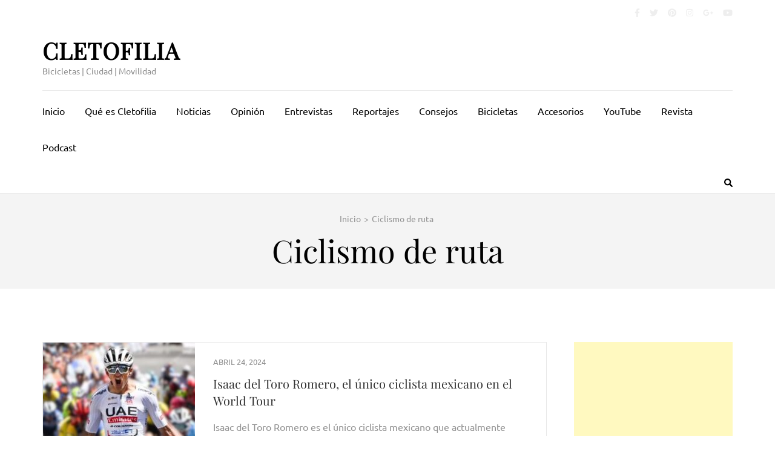

--- FILE ---
content_type: text/html; charset=UTF-8
request_url: https://cletofilia.com/tag/ciclismo_de_ruta/
body_size: 15647
content:
    <!DOCTYPE html>
    <html lang="es">
    
<head itemscope itemtype="https://schema.org/WebSite">

    <meta charset="UTF-8">
    <meta name="viewport" content="width=device-width, initial-scale=1">
    <link rel="profile" href="http://gmpg.org/xfn/11">
    <link rel="pingback" href="https://cletofilia.com/xmlrpc.php">
    <link rel="preload" href="https://cletofilia.com/wp-content/fonts/playfair-display/nuFvD-vYSZviVYUb_rj3ij__anPXJzDwcbmjWBN2PKdFvXDXbtM.woff2" as="font" type="font/woff2" crossorigin><link rel="preload" href="https://cletofilia.com/wp-content/fonts/ubuntu/4iCv6KVjbNBYlgoCxCvjsGyN.woff2" as="font" type="font/woff2" crossorigin><meta name='robots' content='index, follow, max-image-preview:large, max-snippet:-1, max-video-preview:-1' />
	<style>img:is([sizes="auto" i], [sizes^="auto," i]) { contain-intrinsic-size: 3000px 1500px }</style>
	
<!-- Google Tag Manager for WordPress by gtm4wp.com -->
<script data-cfasync="false" data-pagespeed-no-defer>
	var gtm4wp_datalayer_name = "dataLayer";
	var dataLayer = dataLayer || [];
</script>
<!-- End Google Tag Manager for WordPress by gtm4wp.com -->
	<!-- This site is optimized with the Yoast SEO plugin v26.7 - https://yoast.com/wordpress/plugins/seo/ -->
	<title>Ciclismo de ruta archivos - CLETOFILIA</title>
	<link rel="canonical" href="https://cletofilia.com/tag/ciclismo_de_ruta/" />
	<link rel="next" href="https://cletofilia.com/tag/ciclismo_de_ruta/page/2/" />
	<meta property="og:locale" content="es_ES" />
	<meta property="og:type" content="article" />
	<meta property="og:title" content="Ciclismo de ruta archivos - CLETOFILIA" />
	<meta property="og:description" content="Noticias, entrevistas, opinión, prueba de bicicletas y todo lo relacionado al ciclismo de ruta en México y el mundo." />
	<meta property="og:url" content="https://cletofilia.com/tag/ciclismo_de_ruta/" />
	<meta property="og:site_name" content="CLETOFILIA" />
	<meta name="twitter:card" content="summary_large_image" />
	<meta name="twitter:site" content="@cletofilia" />
	<script type="application/ld+json" class="yoast-schema-graph">{"@context":"https://schema.org","@graph":[{"@type":"CollectionPage","@id":"https://cletofilia.com/tag/ciclismo_de_ruta/","url":"https://cletofilia.com/tag/ciclismo_de_ruta/","name":"Ciclismo de ruta archivos - CLETOFILIA","isPartOf":{"@id":"https://cletofilia.com/#website"},"primaryImageOfPage":{"@id":"https://cletofilia.com/tag/ciclismo_de_ruta/#primaryimage"},"image":{"@id":"https://cletofilia.com/tag/ciclismo_de_ruta/#primaryimage"},"thumbnailUrl":"https://cletofilia.com/wp-content/uploads/2024/04/Quien-es-Isaac-del-Toro-ciclista-mexicano.jpg","breadcrumb":{"@id":"https://cletofilia.com/tag/ciclismo_de_ruta/#breadcrumb"},"inLanguage":"es"},{"@type":"ImageObject","inLanguage":"es","@id":"https://cletofilia.com/tag/ciclismo_de_ruta/#primaryimage","url":"https://cletofilia.com/wp-content/uploads/2024/04/Quien-es-Isaac-del-Toro-ciclista-mexicano.jpg","contentUrl":"https://cletofilia.com/wp-content/uploads/2024/04/Quien-es-Isaac-del-Toro-ciclista-mexicano.jpg","width":833,"height":474,"caption":"Ciclista Isaac del Toro celebrando un triunfo sobre su bicicleta"},{"@type":"BreadcrumbList","@id":"https://cletofilia.com/tag/ciclismo_de_ruta/#breadcrumb","itemListElement":[{"@type":"ListItem","position":1,"name":"Portada","item":"https://cletofilia.com/"},{"@type":"ListItem","position":2,"name":"Ciclismo de ruta"}]},{"@type":"WebSite","@id":"https://cletofilia.com/#website","url":"https://cletofilia.com/","name":"CLETOFILIA","description":"Bicicletas | Ciudad | Movilidad","publisher":{"@id":"https://cletofilia.com/#organization"},"potentialAction":[{"@type":"SearchAction","target":{"@type":"EntryPoint","urlTemplate":"https://cletofilia.com/?s={search_term_string}"},"query-input":{"@type":"PropertyValueSpecification","valueRequired":true,"valueName":"search_term_string"}}],"inLanguage":"es"},{"@type":"Organization","@id":"https://cletofilia.com/#organization","name":"Cletofilia","url":"https://cletofilia.com/","logo":{"@type":"ImageObject","inLanguage":"es","@id":"https://cletofilia.com/#/schema/logo/image/","url":"https://cletofilia.com/wp-content/uploads/2020/01/Siloves_clf_512.png","contentUrl":"https://cletofilia.com/wp-content/uploads/2020/01/Siloves_clf_512.png","width":512,"height":507,"caption":"Cletofilia"},"image":{"@id":"https://cletofilia.com/#/schema/logo/image/"},"sameAs":["https://x.com/cletofilia"]}]}</script>
	<!-- / Yoast SEO plugin. -->


<link rel='dns-prefetch' href='//platform-api.sharethis.com' />
<link rel='dns-prefetch' href='//www.googletagmanager.com' />
<link rel="alternate" type="application/rss+xml" title="CLETOFILIA &raquo; Feed" href="https://cletofilia.com/feed/" />
<link rel="alternate" type="application/rss+xml" title="CLETOFILIA &raquo; Feed de los comentarios" href="https://cletofilia.com/comments/feed/" />
<link rel="alternate" type="application/rss+xml" title="CLETOFILIA &raquo; Etiqueta Ciclismo de ruta del feed" href="https://cletofilia.com/tag/ciclismo_de_ruta/feed/" />
<script type="text/javascript">
/* <![CDATA[ */
window._wpemojiSettings = {"baseUrl":"https:\/\/s.w.org\/images\/core\/emoji\/16.0.1\/72x72\/","ext":".png","svgUrl":"https:\/\/s.w.org\/images\/core\/emoji\/16.0.1\/svg\/","svgExt":".svg","source":{"concatemoji":"https:\/\/cletofilia.com\/wp-includes\/js\/wp-emoji-release.min.js?ver=6.8.3"}};
/*! This file is auto-generated */
!function(s,n){var o,i,e;function c(e){try{var t={supportTests:e,timestamp:(new Date).valueOf()};sessionStorage.setItem(o,JSON.stringify(t))}catch(e){}}function p(e,t,n){e.clearRect(0,0,e.canvas.width,e.canvas.height),e.fillText(t,0,0);var t=new Uint32Array(e.getImageData(0,0,e.canvas.width,e.canvas.height).data),a=(e.clearRect(0,0,e.canvas.width,e.canvas.height),e.fillText(n,0,0),new Uint32Array(e.getImageData(0,0,e.canvas.width,e.canvas.height).data));return t.every(function(e,t){return e===a[t]})}function u(e,t){e.clearRect(0,0,e.canvas.width,e.canvas.height),e.fillText(t,0,0);for(var n=e.getImageData(16,16,1,1),a=0;a<n.data.length;a++)if(0!==n.data[a])return!1;return!0}function f(e,t,n,a){switch(t){case"flag":return n(e,"\ud83c\udff3\ufe0f\u200d\u26a7\ufe0f","\ud83c\udff3\ufe0f\u200b\u26a7\ufe0f")?!1:!n(e,"\ud83c\udde8\ud83c\uddf6","\ud83c\udde8\u200b\ud83c\uddf6")&&!n(e,"\ud83c\udff4\udb40\udc67\udb40\udc62\udb40\udc65\udb40\udc6e\udb40\udc67\udb40\udc7f","\ud83c\udff4\u200b\udb40\udc67\u200b\udb40\udc62\u200b\udb40\udc65\u200b\udb40\udc6e\u200b\udb40\udc67\u200b\udb40\udc7f");case"emoji":return!a(e,"\ud83e\udedf")}return!1}function g(e,t,n,a){var r="undefined"!=typeof WorkerGlobalScope&&self instanceof WorkerGlobalScope?new OffscreenCanvas(300,150):s.createElement("canvas"),o=r.getContext("2d",{willReadFrequently:!0}),i=(o.textBaseline="top",o.font="600 32px Arial",{});return e.forEach(function(e){i[e]=t(o,e,n,a)}),i}function t(e){var t=s.createElement("script");t.src=e,t.defer=!0,s.head.appendChild(t)}"undefined"!=typeof Promise&&(o="wpEmojiSettingsSupports",i=["flag","emoji"],n.supports={everything:!0,everythingExceptFlag:!0},e=new Promise(function(e){s.addEventListener("DOMContentLoaded",e,{once:!0})}),new Promise(function(t){var n=function(){try{var e=JSON.parse(sessionStorage.getItem(o));if("object"==typeof e&&"number"==typeof e.timestamp&&(new Date).valueOf()<e.timestamp+604800&&"object"==typeof e.supportTests)return e.supportTests}catch(e){}return null}();if(!n){if("undefined"!=typeof Worker&&"undefined"!=typeof OffscreenCanvas&&"undefined"!=typeof URL&&URL.createObjectURL&&"undefined"!=typeof Blob)try{var e="postMessage("+g.toString()+"("+[JSON.stringify(i),f.toString(),p.toString(),u.toString()].join(",")+"));",a=new Blob([e],{type:"text/javascript"}),r=new Worker(URL.createObjectURL(a),{name:"wpTestEmojiSupports"});return void(r.onmessage=function(e){c(n=e.data),r.terminate(),t(n)})}catch(e){}c(n=g(i,f,p,u))}t(n)}).then(function(e){for(var t in e)n.supports[t]=e[t],n.supports.everything=n.supports.everything&&n.supports[t],"flag"!==t&&(n.supports.everythingExceptFlag=n.supports.everythingExceptFlag&&n.supports[t]);n.supports.everythingExceptFlag=n.supports.everythingExceptFlag&&!n.supports.flag,n.DOMReady=!1,n.readyCallback=function(){n.DOMReady=!0}}).then(function(){return e}).then(function(){var e;n.supports.everything||(n.readyCallback(),(e=n.source||{}).concatemoji?t(e.concatemoji):e.wpemoji&&e.twemoji&&(t(e.twemoji),t(e.wpemoji)))}))}((window,document),window._wpemojiSettings);
/* ]]> */
</script>
<link rel='stylesheet' id='stripe-main-styles-css' href='https://cletofilia.com/wp-content/mu-plugins/vendor/godaddy/mwc-core/assets/css/stripe-settings.css' type='text/css' media='all' />
<style id='wp-emoji-styles-inline-css' type='text/css'>

	img.wp-smiley, img.emoji {
		display: inline !important;
		border: none !important;
		box-shadow: none !important;
		height: 1em !important;
		width: 1em !important;
		margin: 0 0.07em !important;
		vertical-align: -0.1em !important;
		background: none !important;
		padding: 0 !important;
	}
</style>
<link rel='stylesheet' id='wp-block-library-css' href='https://cletofilia.com/wp-includes/css/dist/block-library/style.min.css?ver=6.8.3' type='text/css' media='all' />
<style id='classic-theme-styles-inline-css' type='text/css'>
/*! This file is auto-generated */
.wp-block-button__link{color:#fff;background-color:#32373c;border-radius:9999px;box-shadow:none;text-decoration:none;padding:calc(.667em + 2px) calc(1.333em + 2px);font-size:1.125em}.wp-block-file__button{background:#32373c;color:#fff;text-decoration:none}
</style>
<style id='global-styles-inline-css' type='text/css'>
:root{--wp--preset--aspect-ratio--square: 1;--wp--preset--aspect-ratio--4-3: 4/3;--wp--preset--aspect-ratio--3-4: 3/4;--wp--preset--aspect-ratio--3-2: 3/2;--wp--preset--aspect-ratio--2-3: 2/3;--wp--preset--aspect-ratio--16-9: 16/9;--wp--preset--aspect-ratio--9-16: 9/16;--wp--preset--color--black: #000000;--wp--preset--color--cyan-bluish-gray: #abb8c3;--wp--preset--color--white: #ffffff;--wp--preset--color--pale-pink: #f78da7;--wp--preset--color--vivid-red: #cf2e2e;--wp--preset--color--luminous-vivid-orange: #ff6900;--wp--preset--color--luminous-vivid-amber: #fcb900;--wp--preset--color--light-green-cyan: #7bdcb5;--wp--preset--color--vivid-green-cyan: #00d084;--wp--preset--color--pale-cyan-blue: #8ed1fc;--wp--preset--color--vivid-cyan-blue: #0693e3;--wp--preset--color--vivid-purple: #9b51e0;--wp--preset--gradient--vivid-cyan-blue-to-vivid-purple: linear-gradient(135deg,rgba(6,147,227,1) 0%,rgb(155,81,224) 100%);--wp--preset--gradient--light-green-cyan-to-vivid-green-cyan: linear-gradient(135deg,rgb(122,220,180) 0%,rgb(0,208,130) 100%);--wp--preset--gradient--luminous-vivid-amber-to-luminous-vivid-orange: linear-gradient(135deg,rgba(252,185,0,1) 0%,rgba(255,105,0,1) 100%);--wp--preset--gradient--luminous-vivid-orange-to-vivid-red: linear-gradient(135deg,rgba(255,105,0,1) 0%,rgb(207,46,46) 100%);--wp--preset--gradient--very-light-gray-to-cyan-bluish-gray: linear-gradient(135deg,rgb(238,238,238) 0%,rgb(169,184,195) 100%);--wp--preset--gradient--cool-to-warm-spectrum: linear-gradient(135deg,rgb(74,234,220) 0%,rgb(151,120,209) 20%,rgb(207,42,186) 40%,rgb(238,44,130) 60%,rgb(251,105,98) 80%,rgb(254,248,76) 100%);--wp--preset--gradient--blush-light-purple: linear-gradient(135deg,rgb(255,206,236) 0%,rgb(152,150,240) 100%);--wp--preset--gradient--blush-bordeaux: linear-gradient(135deg,rgb(254,205,165) 0%,rgb(254,45,45) 50%,rgb(107,0,62) 100%);--wp--preset--gradient--luminous-dusk: linear-gradient(135deg,rgb(255,203,112) 0%,rgb(199,81,192) 50%,rgb(65,88,208) 100%);--wp--preset--gradient--pale-ocean: linear-gradient(135deg,rgb(255,245,203) 0%,rgb(182,227,212) 50%,rgb(51,167,181) 100%);--wp--preset--gradient--electric-grass: linear-gradient(135deg,rgb(202,248,128) 0%,rgb(113,206,126) 100%);--wp--preset--gradient--midnight: linear-gradient(135deg,rgb(2,3,129) 0%,rgb(40,116,252) 100%);--wp--preset--font-size--small: 13px;--wp--preset--font-size--medium: 20px;--wp--preset--font-size--large: 36px;--wp--preset--font-size--x-large: 42px;--wp--preset--spacing--20: 0.44rem;--wp--preset--spacing--30: 0.67rem;--wp--preset--spacing--40: 1rem;--wp--preset--spacing--50: 1.5rem;--wp--preset--spacing--60: 2.25rem;--wp--preset--spacing--70: 3.38rem;--wp--preset--spacing--80: 5.06rem;--wp--preset--shadow--natural: 6px 6px 9px rgba(0, 0, 0, 0.2);--wp--preset--shadow--deep: 12px 12px 50px rgba(0, 0, 0, 0.4);--wp--preset--shadow--sharp: 6px 6px 0px rgba(0, 0, 0, 0.2);--wp--preset--shadow--outlined: 6px 6px 0px -3px rgba(255, 255, 255, 1), 6px 6px rgba(0, 0, 0, 1);--wp--preset--shadow--crisp: 6px 6px 0px rgba(0, 0, 0, 1);}:where(.is-layout-flex){gap: 0.5em;}:where(.is-layout-grid){gap: 0.5em;}body .is-layout-flex{display: flex;}.is-layout-flex{flex-wrap: wrap;align-items: center;}.is-layout-flex > :is(*, div){margin: 0;}body .is-layout-grid{display: grid;}.is-layout-grid > :is(*, div){margin: 0;}:where(.wp-block-columns.is-layout-flex){gap: 2em;}:where(.wp-block-columns.is-layout-grid){gap: 2em;}:where(.wp-block-post-template.is-layout-flex){gap: 1.25em;}:where(.wp-block-post-template.is-layout-grid){gap: 1.25em;}.has-black-color{color: var(--wp--preset--color--black) !important;}.has-cyan-bluish-gray-color{color: var(--wp--preset--color--cyan-bluish-gray) !important;}.has-white-color{color: var(--wp--preset--color--white) !important;}.has-pale-pink-color{color: var(--wp--preset--color--pale-pink) !important;}.has-vivid-red-color{color: var(--wp--preset--color--vivid-red) !important;}.has-luminous-vivid-orange-color{color: var(--wp--preset--color--luminous-vivid-orange) !important;}.has-luminous-vivid-amber-color{color: var(--wp--preset--color--luminous-vivid-amber) !important;}.has-light-green-cyan-color{color: var(--wp--preset--color--light-green-cyan) !important;}.has-vivid-green-cyan-color{color: var(--wp--preset--color--vivid-green-cyan) !important;}.has-pale-cyan-blue-color{color: var(--wp--preset--color--pale-cyan-blue) !important;}.has-vivid-cyan-blue-color{color: var(--wp--preset--color--vivid-cyan-blue) !important;}.has-vivid-purple-color{color: var(--wp--preset--color--vivid-purple) !important;}.has-black-background-color{background-color: var(--wp--preset--color--black) !important;}.has-cyan-bluish-gray-background-color{background-color: var(--wp--preset--color--cyan-bluish-gray) !important;}.has-white-background-color{background-color: var(--wp--preset--color--white) !important;}.has-pale-pink-background-color{background-color: var(--wp--preset--color--pale-pink) !important;}.has-vivid-red-background-color{background-color: var(--wp--preset--color--vivid-red) !important;}.has-luminous-vivid-orange-background-color{background-color: var(--wp--preset--color--luminous-vivid-orange) !important;}.has-luminous-vivid-amber-background-color{background-color: var(--wp--preset--color--luminous-vivid-amber) !important;}.has-light-green-cyan-background-color{background-color: var(--wp--preset--color--light-green-cyan) !important;}.has-vivid-green-cyan-background-color{background-color: var(--wp--preset--color--vivid-green-cyan) !important;}.has-pale-cyan-blue-background-color{background-color: var(--wp--preset--color--pale-cyan-blue) !important;}.has-vivid-cyan-blue-background-color{background-color: var(--wp--preset--color--vivid-cyan-blue) !important;}.has-vivid-purple-background-color{background-color: var(--wp--preset--color--vivid-purple) !important;}.has-black-border-color{border-color: var(--wp--preset--color--black) !important;}.has-cyan-bluish-gray-border-color{border-color: var(--wp--preset--color--cyan-bluish-gray) !important;}.has-white-border-color{border-color: var(--wp--preset--color--white) !important;}.has-pale-pink-border-color{border-color: var(--wp--preset--color--pale-pink) !important;}.has-vivid-red-border-color{border-color: var(--wp--preset--color--vivid-red) !important;}.has-luminous-vivid-orange-border-color{border-color: var(--wp--preset--color--luminous-vivid-orange) !important;}.has-luminous-vivid-amber-border-color{border-color: var(--wp--preset--color--luminous-vivid-amber) !important;}.has-light-green-cyan-border-color{border-color: var(--wp--preset--color--light-green-cyan) !important;}.has-vivid-green-cyan-border-color{border-color: var(--wp--preset--color--vivid-green-cyan) !important;}.has-pale-cyan-blue-border-color{border-color: var(--wp--preset--color--pale-cyan-blue) !important;}.has-vivid-cyan-blue-border-color{border-color: var(--wp--preset--color--vivid-cyan-blue) !important;}.has-vivid-purple-border-color{border-color: var(--wp--preset--color--vivid-purple) !important;}.has-vivid-cyan-blue-to-vivid-purple-gradient-background{background: var(--wp--preset--gradient--vivid-cyan-blue-to-vivid-purple) !important;}.has-light-green-cyan-to-vivid-green-cyan-gradient-background{background: var(--wp--preset--gradient--light-green-cyan-to-vivid-green-cyan) !important;}.has-luminous-vivid-amber-to-luminous-vivid-orange-gradient-background{background: var(--wp--preset--gradient--luminous-vivid-amber-to-luminous-vivid-orange) !important;}.has-luminous-vivid-orange-to-vivid-red-gradient-background{background: var(--wp--preset--gradient--luminous-vivid-orange-to-vivid-red) !important;}.has-very-light-gray-to-cyan-bluish-gray-gradient-background{background: var(--wp--preset--gradient--very-light-gray-to-cyan-bluish-gray) !important;}.has-cool-to-warm-spectrum-gradient-background{background: var(--wp--preset--gradient--cool-to-warm-spectrum) !important;}.has-blush-light-purple-gradient-background{background: var(--wp--preset--gradient--blush-light-purple) !important;}.has-blush-bordeaux-gradient-background{background: var(--wp--preset--gradient--blush-bordeaux) !important;}.has-luminous-dusk-gradient-background{background: var(--wp--preset--gradient--luminous-dusk) !important;}.has-pale-ocean-gradient-background{background: var(--wp--preset--gradient--pale-ocean) !important;}.has-electric-grass-gradient-background{background: var(--wp--preset--gradient--electric-grass) !important;}.has-midnight-gradient-background{background: var(--wp--preset--gradient--midnight) !important;}.has-small-font-size{font-size: var(--wp--preset--font-size--small) !important;}.has-medium-font-size{font-size: var(--wp--preset--font-size--medium) !important;}.has-large-font-size{font-size: var(--wp--preset--font-size--large) !important;}.has-x-large-font-size{font-size: var(--wp--preset--font-size--x-large) !important;}
:where(.wp-block-post-template.is-layout-flex){gap: 1.25em;}:where(.wp-block-post-template.is-layout-grid){gap: 1.25em;}
:where(.wp-block-columns.is-layout-flex){gap: 2em;}:where(.wp-block-columns.is-layout-grid){gap: 2em;}
:root :where(.wp-block-pullquote){font-size: 1.5em;line-height: 1.6;}
</style>
<link rel='stylesheet' id='woocommerce-layout-css' href='https://cletofilia.com/wp-content/plugins/woocommerce/assets/css/woocommerce-layout.css?ver=10.4.3' type='text/css' media='all' />
<link rel='stylesheet' id='woocommerce-smallscreen-css' href='https://cletofilia.com/wp-content/plugins/woocommerce/assets/css/woocommerce-smallscreen.css?ver=10.4.3' type='text/css' media='only screen and (max-width: 768px)' />
<link rel='stylesheet' id='woocommerce-general-css' href='https://cletofilia.com/wp-content/plugins/woocommerce/assets/css/woocommerce.css?ver=10.4.3' type='text/css' media='all' />
<style id='woocommerce-inline-inline-css' type='text/css'>
.woocommerce form .form-row .required { visibility: visible; }
</style>
<link rel='stylesheet' id='wp-components-css' href='https://cletofilia.com/wp-includes/css/dist/components/style.min.css?ver=6.8.3' type='text/css' media='all' />
<link rel='stylesheet' id='godaddy-styles-css' href='https://cletofilia.com/wp-content/mu-plugins/vendor/wpex/godaddy-launch/includes/Dependencies/GoDaddy/Styles/build/latest.css?ver=2.0.2' type='text/css' media='all' />
<link rel='stylesheet' id='metro-magazine-google-fonts-css' href='https://cletofilia.com/wp-content/fonts/7d3ed6c8c0024d606b203b6899fb6ade.css?ver=6.8.3' type='text/css' media='all' />
<link rel='stylesheet' id='metro-magazine-style-css' href='https://cletofilia.com/wp-content/themes/metro-magazine/style.css?ver=6.8.3' type='text/css' media='all' />
<link rel='stylesheet' id='heateor_sss_frontend_css-css' href='https://cletofilia.com/wp-content/plugins/sassy-social-share/public/css/sassy-social-share-public.css?ver=3.3.79' type='text/css' media='all' />
<style id='heateor_sss_frontend_css-inline-css' type='text/css'>
.heateor_sss_button_instagram span.heateor_sss_svg,a.heateor_sss_instagram span.heateor_sss_svg{background:radial-gradient(circle at 30% 107%,#fdf497 0,#fdf497 5%,#fd5949 45%,#d6249f 60%,#285aeb 90%)}.heateor_sss_horizontal_sharing .heateor_sss_svg,.heateor_sss_standard_follow_icons_container .heateor_sss_svg{color:#fff;border-width:5px;border-style:solid;border-color:E5E5E5}.heateor_sss_horizontal_sharing .heateorSssTCBackground{color:#666}.heateor_sss_horizontal_sharing span.heateor_sss_svg:hover,.heateor_sss_standard_follow_icons_container span.heateor_sss_svg:hover{border-color:transparent;}.heateor_sss_vertical_sharing span.heateor_sss_svg,.heateor_sss_floating_follow_icons_container span.heateor_sss_svg{color:#fff;border-width:0px;border-style:solid;border-color:transparent;}.heateor_sss_vertical_sharing .heateorSssTCBackground{color:#666;}.heateor_sss_vertical_sharing span.heateor_sss_svg:hover,.heateor_sss_floating_follow_icons_container span.heateor_sss_svg:hover{border-color:transparent;}@media screen and (max-width:783px) {.heateor_sss_vertical_sharing{display:none!important}}div.heateor_sss_mobile_footer{display:none;}@media screen and (max-width:783px){div.heateor_sss_bottom_sharing .heateorSssTCBackground{background-color:white}div.heateor_sss_bottom_sharing{width:100%!important;left:0!important;}div.heateor_sss_bottom_sharing a{width:16.666666666667% !important;}div.heateor_sss_bottom_sharing .heateor_sss_svg{width: 100% !important;}div.heateor_sss_bottom_sharing div.heateorSssTotalShareCount{font-size:1em!important;line-height:28px!important}div.heateor_sss_bottom_sharing div.heateorSssTotalShareText{font-size:.7em!important;line-height:0px!important}div.heateor_sss_mobile_footer{display:block;height:40px;}.heateor_sss_bottom_sharing{padding:0!important;display:block!important;width:auto!important;bottom:-5px!important;top: auto!important;}.heateor_sss_bottom_sharing .heateor_sss_square_count{line-height:inherit;}.heateor_sss_bottom_sharing .heateorSssSharingArrow{display:none;}.heateor_sss_bottom_sharing .heateorSssTCBackground{margin-right:1.1em!important}}div.heateor_sss_sharing_title{text-align:center}div.heateor_sss_sharing_ul{width:100%;text-align:center;}div.heateor_sss_horizontal_sharing div.heateor_sss_sharing_ul a{float:none!important;display:inline-block;}
</style>
<script type="text/javascript" src="https://cletofilia.com/wp-content/plugins/related-posts-thumbnails/assets/js/front.min.js?ver=4.3.1" id="rpt_front_style-js"></script>
<script type="text/javascript" src="https://cletofilia.com/wp-includes/js/jquery/jquery.min.js?ver=3.7.1" id="jquery-core-js"></script>
<script type="text/javascript" src="https://cletofilia.com/wp-includes/js/jquery/jquery-migrate.min.js?ver=3.4.1" id="jquery-migrate-js"></script>
<script type="text/javascript" src="https://cletofilia.com/wp-content/plugins/related-posts-thumbnails/assets/js/lazy-load.js?ver=4.3.1" id="rpt-lazy-load-js"></script>
<script type="text/javascript" src="https://cletofilia.com/wp-content/plugins/woocommerce/assets/js/jquery-blockui/jquery.blockUI.min.js?ver=2.7.0-wc.10.4.3" id="wc-jquery-blockui-js" defer="defer" data-wp-strategy="defer"></script>
<script type="text/javascript" id="wc-add-to-cart-js-extra">
/* <![CDATA[ */
var wc_add_to_cart_params = {"ajax_url":"\/wp-admin\/admin-ajax.php","wc_ajax_url":"\/?wc-ajax=%%endpoint%%","i18n_view_cart":"Ver carrito","cart_url":"https:\/\/cletofilia.com\/carrito\/","is_cart":"","cart_redirect_after_add":"no"};
/* ]]> */
</script>
<script type="text/javascript" src="https://cletofilia.com/wp-content/plugins/woocommerce/assets/js/frontend/add-to-cart.min.js?ver=10.4.3" id="wc-add-to-cart-js" defer="defer" data-wp-strategy="defer"></script>
<script type="text/javascript" src="https://cletofilia.com/wp-content/plugins/woocommerce/assets/js/js-cookie/js.cookie.min.js?ver=2.1.4-wc.10.4.3" id="wc-js-cookie-js" defer="defer" data-wp-strategy="defer"></script>
<script type="text/javascript" id="woocommerce-js-extra">
/* <![CDATA[ */
var woocommerce_params = {"ajax_url":"\/wp-admin\/admin-ajax.php","wc_ajax_url":"\/?wc-ajax=%%endpoint%%","i18n_password_show":"Mostrar contrase\u00f1a","i18n_password_hide":"Ocultar contrase\u00f1a"};
/* ]]> */
</script>
<script type="text/javascript" src="https://cletofilia.com/wp-content/plugins/woocommerce/assets/js/frontend/woocommerce.min.js?ver=10.4.3" id="woocommerce-js" defer="defer" data-wp-strategy="defer"></script>
<script type="text/javascript" src="https://cletofilia.com/wp-content/themes/metro-magazine/js/v4-shims.min.js?ver=6.1.1" id="v4-shims-js"></script>

<!-- Fragmento de código de la etiqueta de Google (gtag.js) añadida por Site Kit -->
<!-- Fragmento de código de Google Analytics añadido por Site Kit -->
<script type="text/javascript" src="https://www.googletagmanager.com/gtag/js?id=G-F4ZJPXQZ0X" id="google_gtagjs-js" async></script>
<script type="text/javascript" id="google_gtagjs-js-after">
/* <![CDATA[ */
window.dataLayer = window.dataLayer || [];function gtag(){dataLayer.push(arguments);}
gtag("set","linker",{"domains":["cletofilia.com"]});
gtag("js", new Date());
gtag("set", "developer_id.dZTNiMT", true);
gtag("config", "G-F4ZJPXQZ0X");
/* ]]> */
</script>
<link rel="https://api.w.org/" href="https://cletofilia.com/wp-json/" /><link rel="alternate" title="JSON" type="application/json" href="https://cletofilia.com/wp-json/wp/v2/tags/16" /><link rel="EditURI" type="application/rsd+xml" title="RSD" href="https://cletofilia.com/xmlrpc.php?rsd" />
<meta name="generator" content="WordPress 6.8.3" />
<meta name="generator" content="WooCommerce 10.4.3" />
<meta name="generator" content="Site Kit by Google 1.170.0" />        <style>
            #related_posts_thumbnails li {
                border-right: 1px solid #dddddd;
                background-color: #ffffff            }

            #related_posts_thumbnails li:hover {
                background-color: #eeeeee;
            }

            .relpost_content {
                font-size: 16px;
                color: #333333;
            }

            .relpost-block-single {
                background-color: #ffffff;
                border-right: 1px solid #dddddd;
                border-left: 1px solid #dddddd;
                margin-right: -1px;
            }

            .relpost-block-single:hover {
                background-color: #eeeeee;
            }
        </style>

        
<!-- Google Tag Manager for WordPress by gtm4wp.com -->
<!-- GTM Container placement set to footer -->
<script data-cfasync="false" data-pagespeed-no-defer>
	var dataLayer_content = {"pageTitle":"Ciclismo de ruta archivos - CLETOFILIA","pagePostType":"post","pagePostType2":"tag-post"};
	dataLayer.push( dataLayer_content );
</script>
<script data-cfasync="false" data-pagespeed-no-defer>
(function(w,d,s,l,i){w[l]=w[l]||[];w[l].push({'gtm.start':
new Date().getTime(),event:'gtm.js'});var f=d.getElementsByTagName(s)[0],
j=d.createElement(s),dl=l!='dataLayer'?'&l='+l:'';j.async=true;j.src=
'//www.googletagmanager.com/gtm.js?id='+i+dl;f.parentNode.insertBefore(j,f);
})(window,document,'script','dataLayer','GTM-5WTFCD6');
</script>
<!-- End Google Tag Manager for WordPress by gtm4wp.com --><!-- Google tag (gtag.js) -->
<script async src="https://www.googletagmanager.com/gtag/js?id=UA-18205139-1"></script>
<script>
  window.dataLayer = window.dataLayer || [];
  function gtag(){dataLayer.push(arguments);}
  gtag('js', new Date());

  gtag('config', 'UA-18205139-1');
</script><!-- Analytics by WP Statistics - https://wp-statistics.com -->
	<noscript><style>.woocommerce-product-gallery{ opacity: 1 !important; }</style></noscript>
	<link rel="icon" href="https://cletofilia.com/wp-content/uploads/2019/09/cropped-clf_logo_2019_wp-e1568501657346-1-32x32.png" sizes="32x32" />
<link rel="icon" href="https://cletofilia.com/wp-content/uploads/2019/09/cropped-clf_logo_2019_wp-e1568501657346-1-192x192.png" sizes="192x192" />
<link rel="apple-touch-icon" href="https://cletofilia.com/wp-content/uploads/2019/09/cropped-clf_logo_2019_wp-e1568501657346-1-180x180.png" />
<meta name="msapplication-TileImage" content="https://cletofilia.com/wp-content/uploads/2019/09/cropped-clf_logo_2019_wp-e1568501657346-1-270x270.png" />
<style type='text/css' media='all'>    
    a {
        color: #ffffff;
    }
    
    a:hover,
    a:focus,
    .section-two .post .entry-header .entry-meta a:hover,
    .section-two .post .entry-header .entry-meta a:focus,
    .section-two .post .entry-header .entry-title a:hover,
    .section-two .post .entry-header .entry-title a:focus,
    .section-three .post .entry-header .entry-meta a:hover,
    .section-three .post .entry-header .entry-meta a:focus,
    .section-three .post .entry-header .entry-title a:hover,
    .section-three .post .entry-header .entry-title a:focus,
    .section-four .post .entry-header .entry-meta a:hover,
    .section-four .post .entry-header .entry-meta a:focus,
    .section-four .post .entry-header .entry-title a:hover,
    .section-four .post .entry-header .entry-title a:focus,
    .section-five .post .entry-meta a:hover,
    .section-five .post .entry-meta a:focus,
    .section-five .post .entry-title a:hover,
    .section-five .post .entry-title a:focus,
    .section-five .post .btn-detail a:hover,
    .section-five .post .btn-detail a:focus,
    #primary .post .entry-meta a:hover,
    #primary .post .entry-meta a:focus,
    #primary .post .entry-header .entry-title a:hover,
    #primary .post .entry-header .entry-title a:focus,
    #primary .post .entry-footer .btn-readmore:hover,
    #primary .post .entry-footer .btn-readmore:focus,
    .widget ul li a:hover,
    .widget ul li a:focus,
    .mobile-main-navigation ul li a:hover,
    .mobile-main-navigation ul li a:focus,
    .mobile-main-navigation ul li:hover > a,
    .mobile-main-navigation ul li:focus > a,
    .mobile-main-navigation ul .current-menu-item > a,
    .mobile-main-navigation ul .current-menu-ancestor > a,
    .mobile-main-navigation ul .current_page_item > a,
    .mobile-main-navigation ul .current_page_ancestor > a,
    .mobile-secondary-menu ul li a:hover,
    .mobile-secondary-menu ul li a:focus,
    .mobile-secondary-menu ul li:hover > a,
    .mobile-secondary-menu ul li:focus > a,
    .mobile-secondary-menu ul .current-menu-item > a,
    .mobile-secondary-menu ul .current-menu-ancestor > a,
    .mobile-secondary-menu ul .current_page_item > a,
    .mobile-secondary-menu ul .current_page_ancestor > a{
        color: #ffffff;    
    }

    .mobile-menu .social-networks li a:hover,
    .mobile-menu .social-networks li a:focus{
        border-color: #ffffff;
        background: #ffffff;
    }
    
    .main-navigation .current_page_item > a,
    .main-navigation .current-menu-item > a,
    .main-navigation .current_page_ancestor > a,
    .main-navigation .current-menu-ancestor > a,
    .main-navigation li:hover > a,
    .main-navigation li.focus > a,
    .main-navigation ul li a:hover,
    .main-navigation ul li a:focus{
        border-top-color: #ffffff;
        color: #ffffff;
    }
    
    .main-navigation ul ul :hover > a,
    .main-navigation ul ul .focus > a {
    	background: #ffffff;
    	color: #fff;
    }
    
    .all-post .post .entry-title a:hover,
    .all-post .post .entry-title a:focus{
        color: #ffffff;
    }
    
    
    .section-two .header .header-title a:hover,
    .section-two .header .header-title a:focus,
    .section-three .header .header-title a:hover,
    .section-three .header .header-title a:focus,
    .videos .header .header-title a:hover,
    .videos .header .header-title a:focus{
        text-decoration: none;
        color: #ffffff;
    }
    
    .section-five .btn-holder a:before{
        border-color: #ffffff;
        background: #ffffff;
    }
    
    .pagination .current,
    .pagination a:hover,
    .pagination a:focus,
    .widget.widget_calendar caption{
        background: #ffffff;
    }
    
    #secondary .widget.widget_rss ul li a,
    #secondary .widget.widget_text ul li a{
        color: #ffffff;
    }
    
    .widget.widget_tag_cloud a:hover,
    .widget.widget_tag_cloud a:focus{
        background: #ffffff;
    }

    .site-header .header-t,
    .secondary-menu ul ul, .ticker-swipe{
        background: #ffffff;
    }

    .comments-area .comment-body .reply a:hover,
    .comments-area .comment-body .reply a:focus{
        background: #ffffff;
        border-color: #ffffff;
    }

    button,
    input[type="button"],
    input[type="reset"],
    input[type="submit"]{
        border-color: #ffffff;
        color: #ffffff;
    }

    button:hover,
    input[type="button"]:hover,
    input[type="reset"]:hover,
    input[type="submit"]:hover,
    button:focus,
    input[type="button"]:focus,
    input[type="reset"]:focus,
    input[type="submit"]:focus{
        background: #ffffff;
        border-color: #ffffff;
    }

    .widget.widget_calendar table tbody td a{
        background: #ffffff;
    }

    .search #primary .post .entry-header .entry-link,
    .search #primary .page .entry-header .entry-link{
        color: #ffffff;
    }

    .error404 .error-holder h1{
        color: #ffffff;
    }
    
    
    </style></head>

<body class="archive tag tag-ciclismo_de_ruta tag-16 wp-theme-metro-magazine theme-metro-magazine woocommerce-no-js group-blog hfeed" itemscope itemtype="https://schema.org/WebPage">
        <div id="page" class="site">
            <a class="skip-link screen-reader-text" href="#acc-content">Saltar al contenido (presiona la tecla Intro)</a>
        <div class="mobile-header" id="mobilemasthead" role="banner">
        <div class="container">
            <div class="site-branding">
                                <div class="text-logo">
                    <p class="site-title" itemprop="name">
                        <a href="https://cletofilia.com/" rel="home" itemprop="url">CLETOFILIA</a>
                    </p>
                                                <p class="site-description" itemprop="description">Bicicletas | Ciudad | Movilidad</p>
                                    </div>  
            </div><!-- .site-branding -->

            <button class="menu-opener" data-toggle-target=".main-menu-modal" data-toggle-body-class="showing-main-menu-modal" aria-expanded="false" data-set-focus=".close-main-nav-toggle">
                <span></span>
                <span></span>
                <span></span>
            </button>

            
        </div> <!-- container -->

        <div class="mobile-menu">
            <nav id="mobile-site-navigation" class="mobile-main-navigation">            
                <div class="primary-menu-list main-menu-modal cover-modal" data-modal-target-string=".main-menu-modal">
                    <button class="close close-main-nav-toggle" data-toggle-target=".main-menu-modal" data-toggle-body-class="showing-main-menu-modal" aria-expanded="false" data-set-focus=".main-menu-modal"></button>
                    <form role="search" method="get" class="search-form" action="https://cletofilia.com/">
				<label>
					<span class="screen-reader-text">Buscar:</span>
					<input type="search" class="search-field" placeholder="Buscar &hellip;" value="" name="s" />
				</label>
				<input type="submit" class="search-submit" value="Buscar" />
			</form>           
                    <div class="mobile-menu-title" aria-label="Móvil">
                    <div class="menu-menu-principal-container"><ul id="mobile-primary-menu" class="nav-menu main-menu-modal"><li id="menu-item-1102" class="menu-item menu-item-type-post_type menu-item-object-page menu-item-home menu-item-1102"><a href="https://cletofilia.com/">Inicio</a></li>
<li id="menu-item-1095" class="menu-item menu-item-type-post_type menu-item-object-page menu-item-1095"><a href="https://cletofilia.com/la-empresa/">Qué es Cletofilia</a></li>
<li id="menu-item-1090" class="menu-item menu-item-type-taxonomy menu-item-object-category menu-item-1090"><a href="https://cletofilia.com/category/noticias/">Noticias</a></li>
<li id="menu-item-1091" class="menu-item menu-item-type-taxonomy menu-item-object-category menu-item-1091"><a href="https://cletofilia.com/category/opinion/">Opinión</a></li>
<li id="menu-item-1099" class="menu-item menu-item-type-taxonomy menu-item-object-category menu-item-1099"><a href="https://cletofilia.com/category/entrevistas/">Entrevistas</a></li>
<li id="menu-item-1100" class="menu-item menu-item-type-taxonomy menu-item-object-category menu-item-1100"><a href="https://cletofilia.com/category/reportajes/">Reportajes</a></li>
<li id="menu-item-1096" class="menu-item menu-item-type-taxonomy menu-item-object-category menu-item-1096"><a href="https://cletofilia.com/category/consejos/">Consejos</a></li>
<li id="menu-item-1101" class="menu-item menu-item-type-taxonomy menu-item-object-category menu-item-1101"><a href="https://cletofilia.com/category/bicicletas/">Bicicletas</a></li>
<li id="menu-item-1103" class="menu-item menu-item-type-taxonomy menu-item-object-category menu-item-1103"><a href="https://cletofilia.com/category/accesorios/">Accesorios</a></li>
<li id="menu-item-1097" class="menu-item menu-item-type-custom menu-item-object-custom menu-item-1097"><a href="http://www.youtube.com/cletofilia">YouTube</a></li>
<li id="menu-item-1098" class="menu-item menu-item-type-custom menu-item-object-custom menu-item-1098"><a href="https://es.scribd.com/cletofilia">Revista</a></li>
<li id="menu-item-3670" class="menu-item menu-item-type-custom menu-item-object-custom menu-item-3670"><a href="https://cletofilia.com/podcast/">Podcast</a></li>
</ul></div>                </div>

                	<ul class="social-networks">
                    <li><a href="http://facebook.com/soycletofilia" target="_blank" title="Facebook"><i class="fa fa-facebook"></i></a></li>
		            <li><a href="http://twitter.com/cletofilia" target="_blank" title="Twitter"><i class="fa fa-twitter"></i></a></li>
		            <li><a href="https://www.pinterest.com.mx/cletofilia/" target="_blank" title="Pinterest"><i class="fa fa-pinterest"></i></a></li>
                    <li><a href="http://instagram.com/cletofilia" target="_blank" title="Instagram"><i class="fa fa-instagram"></i></a></li>
		            <li><a href="https://plus.google.com/collection/oWw1jB" target="_blank" title="Google Plus"><i class="fa fa-google-plus"></i></a></li>
		            <li><a href="http://youtube.com/cletofilia" target="_blank" title="YouTube"><i class="fa fa-youtube"></i></a></li>
			</ul>
                </nav><!-- #mobile-site-navigation -->
        </div> <!-- mobile-menu -->
    </div> <!-- mobile-header -->
        <header id="masthead" class="site-header" role="banner" itemscope itemtype="https://schema.org/WPHeader">
        <!-- header-top -->
    
        <div class="header-t">
            <div class="container">
            	<ul class="social-networks">
                    <li><a href="http://facebook.com/soycletofilia" target="_blank" title="Facebook"><i class="fa fa-facebook"></i></a></li>
		            <li><a href="http://twitter.com/cletofilia" target="_blank" title="Twitter"><i class="fa fa-twitter"></i></a></li>
		            <li><a href="https://www.pinterest.com.mx/cletofilia/" target="_blank" title="Pinterest"><i class="fa fa-pinterest"></i></a></li>
                    <li><a href="http://instagram.com/cletofilia" target="_blank" title="Instagram"><i class="fa fa-instagram"></i></a></li>
		            <li><a href="https://plus.google.com/collection/oWw1jB" target="_blank" title="Google Plus"><i class="fa fa-google-plus"></i></a></li>
		            <li><a href="http://youtube.com/cletofilia" target="_blank" title="YouTube"><i class="fa fa-youtube"></i></a></li>
			</ul>
                </div>
        </div>
        <!-- header-bottom -->
        <div class="header-b">
            <div class="container">
            <!-- logo of the site -->
                <div class="site-branding" itemscope itemtype="https://schema.org/Organization">
                                            <div class="text-logo">
                                                            <p class="site-title" itemprop="name"><a href="https://cletofilia.com/" rel="home" itemprop="url">CLETOFILIA</a></p>
                                                              <p class="site-description" itemprop="description">Bicicletas | Ciudad | Movilidad</p>
                                                  </div>  
                </div><!-- .site-branding -->
                          </div>
        
    <div class="nav-holder">
        <div class="container">
            <div class="nav-content">
                <!-- main-navigation of the site -->
                                    <nav id="site-navigation" class="main-navigation" >
                        <div class="menu-menu-principal-container"><ul id="primary-menu" class="menu"><li class="menu-item menu-item-type-post_type menu-item-object-page menu-item-home menu-item-1102"><a href="https://cletofilia.com/">Inicio</a></li>
<li class="menu-item menu-item-type-post_type menu-item-object-page menu-item-1095"><a href="https://cletofilia.com/la-empresa/">Qué es Cletofilia</a></li>
<li class="menu-item menu-item-type-taxonomy menu-item-object-category menu-item-1090"><a href="https://cletofilia.com/category/noticias/">Noticias</a></li>
<li class="menu-item menu-item-type-taxonomy menu-item-object-category menu-item-1091"><a href="https://cletofilia.com/category/opinion/">Opinión</a></li>
<li class="menu-item menu-item-type-taxonomy menu-item-object-category menu-item-1099"><a href="https://cletofilia.com/category/entrevistas/">Entrevistas</a></li>
<li class="menu-item menu-item-type-taxonomy menu-item-object-category menu-item-1100"><a href="https://cletofilia.com/category/reportajes/">Reportajes</a></li>
<li class="menu-item menu-item-type-taxonomy menu-item-object-category menu-item-1096"><a href="https://cletofilia.com/category/consejos/">Consejos</a></li>
<li class="menu-item menu-item-type-taxonomy menu-item-object-category menu-item-1101"><a href="https://cletofilia.com/category/bicicletas/">Bicicletas</a></li>
<li class="menu-item menu-item-type-taxonomy menu-item-object-category menu-item-1103"><a href="https://cletofilia.com/category/accesorios/">Accesorios</a></li>
<li class="menu-item menu-item-type-custom menu-item-object-custom menu-item-1097"><a href="http://www.youtube.com/cletofilia">YouTube</a></li>
<li class="menu-item menu-item-type-custom menu-item-object-custom menu-item-1098"><a href="https://es.scribd.com/cletofilia">Revista</a></li>
<li class="menu-item menu-item-type-custom menu-item-object-custom menu-item-3670"><a href="https://cletofilia.com/podcast/">Podcast</a></li>
</ul></div>                    </nav><!-- #site-navigation -->
                
                <div class="search-content">
                    <a class="btn-search" id="myBtn" href="javascript:void(0);" data-toggle-target=".header-search-modal" data-toggle-body-class="showing-search-modal" aria-expanded="false" data-set-focus=".header-search-modal .search-field"><span class="fa fa-search"></span></a>
                        <div id="formModal" class="modal modal-content header-search-modal cover-modal" data-modal-target-string=".header-search-modal">
                            <button type="button" class="close" data-toggle-target=".header-search-modal" data-toggle-body-class="showing-search-modal" aria-expanded="false" data-set-focus=".header-search-modal"></button>
                            <form role="search" method="get" class="search-form" action="https://cletofilia.com/">
				<label>
					<span class="screen-reader-text">Buscar:</span>
					<input type="search" class="search-field" placeholder="Buscar &hellip;" value="" name="s" />
				</label>
				<input type="submit" class="search-submit" value="Buscar" />
			</form>                        </div>
                </div>
            </div>
        </div>
    </div>
            </div>
    </header><!-- #masthead -->
    <div id="acc-content"><!-- done for accessibility reasons -->            <div class="top-bar">
                <div class="container">
                    <div id="crumbs" itemscope itemtype="https://schema.org/BreadcrumbList"><span itemprop="itemListElement" itemscope itemtype="https://schema.org/ListItem"><a itemprop="item" href="https://cletofilia.com" class="home_crumb"><span itemprop="name">Inicio</span></a><meta itemprop="position" content="1" /><span class="separator">></span></span><span class="current" itemprop="itemListElement" itemscope itemtype="https://schema.org/ListItem"><span itemprop="name">Ciclismo de ruta</span><meta itemprop="position" content="2" /></span></div>                    <div class="page-header">
                        <h1 class="page-title">
                            Ciclismo de ruta                        </h1>
                    </div>
                </div>
            </div>
                <div id="content" class="site-content">
        <div class="container">
             <div class="row">
    <div id="primary" class="content-area">
    <main id="main" class="site-main" role="main">

		
<article id="post-4193" class="post-4193 post type-post status-publish format-standard has-post-thumbnail hentry category-reportajes tag-ciclismo_de_ruta">
    <a href="https://cletofilia.com/isaac-del-toro/" class="post-thumbnail"><img width="251" height="250" src="https://cletofilia.com/wp-content/uploads/2024/04/Quien-es-Isaac-del-Toro-ciclista-mexicano-251x250.jpg" class="attachment-metro-magazine-three-row size-metro-magazine-three-row wp-post-image" alt="Ciclista Isaac del Toro celebrando un triunfo sobre su bicicleta" itemprop="image" decoding="async" fetchpriority="high" srcset="https://cletofilia.com/wp-content/uploads/2024/04/Quien-es-Isaac-del-Toro-ciclista-mexicano-251x250.jpg 251w, https://cletofilia.com/wp-content/uploads/2024/04/Quien-es-Isaac-del-Toro-ciclista-mexicano-150x150.jpg 150w, https://cletofilia.com/wp-content/uploads/2024/04/Quien-es-Isaac-del-Toro-ciclista-mexicano-78x78.jpg 78w, https://cletofilia.com/wp-content/uploads/2024/04/Quien-es-Isaac-del-Toro-ciclista-mexicano-230x230.jpg 230w, https://cletofilia.com/wp-content/uploads/2024/04/Quien-es-Isaac-del-Toro-ciclista-mexicano-300x300.jpg 300w, https://cletofilia.com/wp-content/uploads/2024/04/Quien-es-Isaac-del-Toro-ciclista-mexicano-100x100.jpg 100w" sizes="(max-width: 251px) 100vw, 251px" /></a><div class = "text-holder" >    <header class="entry-header">
        <div class="entry-meta">
            <span class="posted-on"><a href="https://cletofilia.com/isaac-del-toro/" rel="bookmark"><time class="entry-date published updated" datetime="2024-04-24T19:52:31-06:00">abril 24, 2024</time></a></span>        </div><!-- .entry-meta -->
        <h2 class="entry-title"><a href="https://cletofilia.com/isaac-del-toro/ ">Isaac del Toro Romero, el único ciclista mexicano en el World Tour</a></h2>
    </header>   
        	<div class="entry-content">
    		<p>Isaac del Toro Romero es el único ciclista mexicano que actualmente compite en la máxima categoría del ciclismo profesional de &hellip; </p>
    	</div><!-- .entry-content -->
                	<footer class="entry-footer">
        		<a href="https://cletofilia.com/isaac-del-toro/" class="btn-readmore"><span class="fa fa-plus-circle"></span> Leer más</a>
        	</footer><!-- .entry-footer -->
            </div>
</article><!-- #post-## -->

<article id="post-4104" class="post-4104 post type-post status-publish format-standard has-post-thumbnail hentry category-reportajes tag-ciclismo_de_ruta">
    <a href="https://cletofilia.com/brevet-randonneur/" class="post-thumbnail"><img width="251" height="250" src="https://cletofilia.com/wp-content/uploads/2023/07/Brevet-y-randonneur-portada-251x250.jpg" class="attachment-metro-magazine-three-row size-metro-magazine-three-row wp-post-image" alt="Randonneurs durante un brevet" itemprop="image" decoding="async" srcset="https://cletofilia.com/wp-content/uploads/2023/07/Brevet-y-randonneur-portada-251x250.jpg 251w, https://cletofilia.com/wp-content/uploads/2023/07/Brevet-y-randonneur-portada-150x150.jpg 150w, https://cletofilia.com/wp-content/uploads/2023/07/Brevet-y-randonneur-portada-78x78.jpg 78w, https://cletofilia.com/wp-content/uploads/2023/07/Brevet-y-randonneur-portada-230x230.jpg 230w, https://cletofilia.com/wp-content/uploads/2023/07/Brevet-y-randonneur-portada-300x300.jpg 300w, https://cletofilia.com/wp-content/uploads/2023/07/Brevet-y-randonneur-portada-100x100.jpg 100w" sizes="(max-width: 251px) 100vw, 251px" /></a><div class = "text-holder" >    <header class="entry-header">
        <div class="entry-meta">
            <span class="posted-on"><a href="https://cletofilia.com/brevet-randonneur/" rel="bookmark"><time class="entry-date published updated" datetime="2023-07-24T13:00:58-06:00">julio 24, 2023</time></a></span>        </div><!-- .entry-meta -->
        <h2 class="entry-title"><a href="https://cletofilia.com/brevet-randonneur/ ">Randonneur y brevets ciclistas, qué son y cómo se participa</a></h2>
    </header>   
        	<div class="entry-content">
    		<p>Dentro del inmenso mundo del ciclismo existe un formato de evento que no es competitivo, al menos con los demás, &hellip; </p>
    	</div><!-- .entry-content -->
                	<footer class="entry-footer">
        		<a href="https://cletofilia.com/brevet-randonneur/" class="btn-readmore"><span class="fa fa-plus-circle"></span> Leer más</a>
        	</footer><!-- .entry-footer -->
            </div>
</article><!-- #post-## -->

<article id="post-3964" class="post-3964 post type-post status-publish format-standard has-post-thumbnail hentry category-noticias tag-ciclismo_de_ruta">
    <a href="https://cletofilia.com/meta-cumplida-baja-sur-500/" class="post-thumbnail"><img width="251" height="143" src="https://cletofilia.com/wp-content/uploads/2023/02/Baja-Sur-Cycling-500-meta.jpg" class="attachment-metro-magazine-three-row size-metro-magazine-three-row wp-post-image" alt="ciclistas del baja sur cycling 500" itemprop="image" decoding="async" srcset="https://cletofilia.com/wp-content/uploads/2023/02/Baja-Sur-Cycling-500-meta.jpg 833w, https://cletofilia.com/wp-content/uploads/2023/02/Baja-Sur-Cycling-500-meta-600x341.jpg 600w" sizes="(max-width: 251px) 100vw, 251px" /></a><div class = "text-holder" >    <header class="entry-header">
        <div class="entry-meta">
            <span class="posted-on"><a href="https://cletofilia.com/meta-cumplida-baja-sur-500/" rel="bookmark"><time class="entry-date published updated" datetime="2023-02-28T17:33:51-06:00">febrero 28, 2023</time></a></span>        </div><!-- .entry-meta -->
        <h2 class="entry-title"><a href="https://cletofilia.com/meta-cumplida-baja-sur-500/ ">Lograron la meta en el Baja Sur Cycling 500</a></h2>
    </header>   
        	<div class="entry-content">
    		<p>Los participantes del reto con causa Baja Sur Cycling 500 lograron recaudar unos 4 mil dólares aproximadamente que fueron donados &hellip; </p>
    	</div><!-- .entry-content -->
                	<footer class="entry-footer">
        		<a href="https://cletofilia.com/meta-cumplida-baja-sur-500/" class="btn-readmore"><span class="fa fa-plus-circle"></span> Leer más</a>
        	</footer><!-- .entry-footer -->
            </div>
</article><!-- #post-## -->

<article id="post-3927" class="post-3927 post type-post status-publish format-standard has-post-thumbnail hentry category-noticias tag-ciclismo_de_ruta">
    <a href="https://cletofilia.com/baja-500-ciclismo/" class="post-thumbnail"><img width="251" height="143" src="https://cletofilia.com/wp-content/uploads/2022/12/Portada-ajustada.png" class="attachment-metro-magazine-three-row size-metro-magazine-three-row wp-post-image" alt="Mapa Baja 500" itemprop="image" decoding="async" loading="lazy" srcset="https://cletofilia.com/wp-content/uploads/2022/12/Portada-ajustada.png 833w, https://cletofilia.com/wp-content/uploads/2022/12/Portada-ajustada-600x341.png 600w" sizes="auto, (max-width: 251px) 100vw, 251px" /></a><div class = "text-holder" >    <header class="entry-header">
        <div class="entry-meta">
            <span class="posted-on"><a href="https://cletofilia.com/baja-500-ciclismo/" rel="bookmark"><time class="entry-date published updated" datetime="2022-12-21T14:43:18-06:00">diciembre 21, 2022</time></a></span>        </div><!-- .entry-meta -->
        <h2 class="entry-title"><a href="https://cletofilia.com/baja-500-ciclismo/ ">Baja Sur Cycling 500, ciclismo con causa en Baja California Sur</a></h2>
    </header>   
        	<div class="entry-content">
    		<p>En febrero se realizará la segunda edición de la rodada con causa Baja Sur Cycling 500. En esta ocasión los &hellip; </p>
    	</div><!-- .entry-content -->
                	<footer class="entry-footer">
        		<a href="https://cletofilia.com/baja-500-ciclismo/" class="btn-readmore"><span class="fa fa-plus-circle"></span> Leer más</a>
        	</footer><!-- .entry-footer -->
            </div>
</article><!-- #post-## -->

<article id="post-3823" class="post-3823 post type-post status-publish format-standard has-post-thumbnail hentry category-opinion tag-ciclismo_de_ruta">
    <a href="https://cletofilia.com/ciclismo-de-ruta/" class="post-thumbnail"><img width="251" height="143" src="https://cletofilia.com/wp-content/uploads/2022/08/Las-órbitas-ciclismo-de-ruta.jpg" class="attachment-metro-magazine-three-row size-metro-magazine-three-row wp-post-image" alt="Ciclismo de ruta" itemprop="image" decoding="async" loading="lazy" srcset="https://cletofilia.com/wp-content/uploads/2022/08/Las-órbitas-ciclismo-de-ruta.jpg 833w, https://cletofilia.com/wp-content/uploads/2022/08/Las-órbitas-ciclismo-de-ruta-600x341.jpg 600w" sizes="auto, (max-width: 251px) 100vw, 251px" /></a><div class = "text-holder" >    <header class="entry-header">
        <div class="entry-meta">
            <span class="posted-on"><a href="https://cletofilia.com/ciclismo-de-ruta/" rel="bookmark"><time class="entry-date published updated" datetime="2022-08-09T10:09:52-05:00">agosto 9, 2022</time></a></span>        </div><!-- .entry-meta -->
        <h2 class="entry-title"><a href="https://cletofilia.com/ciclismo-de-ruta/ ">Las órbitas que llevan al ciclismo de ruta</a></h2>
    </header>   
        	<div class="entry-content">
    		<p>El planeta es un recipiente de diversidades, un mundo con miles de mundos. El ciclismo es un ejemplo de ello, &hellip; </p>
    	</div><!-- .entry-content -->
                	<footer class="entry-footer">
        		<a href="https://cletofilia.com/ciclismo-de-ruta/" class="btn-readmore"><span class="fa fa-plus-circle"></span> Leer más</a>
        	</footer><!-- .entry-footer -->
            </div>
</article><!-- #post-## -->

<article id="post-3708" class="post-3708 post type-post status-publish format-standard has-post-thumbnail hentry category-noticias tag-ciclismo_de_ruta tag-gran-fondo">
    <a href="https://cletofilia.com/grandes-fondos-mexico-2022/" class="post-thumbnail"><img width="251" height="250" src="https://cletofilia.com/wp-content/uploads/2022/03/Grandes-fondos-en-Mexico-2025-251x250.jpg" class="attachment-metro-magazine-three-row size-metro-magazine-three-row wp-post-image" alt="" itemprop="image" decoding="async" loading="lazy" srcset="https://cletofilia.com/wp-content/uploads/2022/03/Grandes-fondos-en-Mexico-2025-251x250.jpg 251w, https://cletofilia.com/wp-content/uploads/2022/03/Grandes-fondos-en-Mexico-2025-150x150.jpg 150w, https://cletofilia.com/wp-content/uploads/2022/03/Grandes-fondos-en-Mexico-2025-78x78.jpg 78w, https://cletofilia.com/wp-content/uploads/2022/03/Grandes-fondos-en-Mexico-2025-230x230.jpg 230w, https://cletofilia.com/wp-content/uploads/2022/03/Grandes-fondos-en-Mexico-2025-300x300.jpg 300w, https://cletofilia.com/wp-content/uploads/2022/03/Grandes-fondos-en-Mexico-2025-100x100.jpg 100w" sizes="auto, (max-width: 251px) 100vw, 251px" /></a><div class = "text-holder" >    <header class="entry-header">
        <div class="entry-meta">
            <span class="posted-on"><a href="https://cletofilia.com/grandes-fondos-mexico-2022/" rel="bookmark"><time class="entry-date published updated" datetime="2022-03-05T13:00:55-06:00">marzo 5, 2022</time></a></span>        </div><!-- .entry-meta -->
        <h2 class="entry-title"><a href="https://cletofilia.com/grandes-fondos-mexico-2022/ ">Calendario 2025 de Grandes Fondos en México</a></h2>
    </header>   
        	<div class="entry-content">
    		<p>Los grandes fondos de ciclismo en México siguen en su apogeo. Cada año hay más opciones en diferentes zonas del &hellip; </p>
    	</div><!-- .entry-content -->
                	<footer class="entry-footer">
        		<a href="https://cletofilia.com/grandes-fondos-mexico-2022/" class="btn-readmore"><span class="fa fa-plus-circle"></span> Leer más</a>
        	</footer><!-- .entry-footer -->
            </div>
</article><!-- #post-## -->

<article id="post-3636" class="post-3636 post type-post status-publish format-standard has-post-thumbnail hentry category-consejos category-mecanica-de-bicicletas tag-bicicletas-de-ruta tag-ciclismo_de_ruta tag-etrto tag-llantas-de-bicicleta tag-mecanica tag-presion-de-llantas tag-psi">
    <a href="https://cletofilia.com/como-inflar-las-llantas-de-tu-bicicleta-correctamente/" class="post-thumbnail"><img width="251" height="250" src="https://cletofilia.com/wp-content/uploads/2022/01/Cómo-inflar-llantas-de-bicicleta-portada-251x250.jpg" class="attachment-metro-magazine-three-row size-metro-magazine-three-row wp-post-image" alt="Ciclista inflando la llanta trasera de su bicicleta" itemprop="image" decoding="async" loading="lazy" srcset="https://cletofilia.com/wp-content/uploads/2022/01/Cómo-inflar-llantas-de-bicicleta-portada-251x250.jpg 251w, https://cletofilia.com/wp-content/uploads/2022/01/Cómo-inflar-llantas-de-bicicleta-portada-300x300.jpg 300w, https://cletofilia.com/wp-content/uploads/2022/01/Cómo-inflar-llantas-de-bicicleta-portada-100x100.jpg 100w, https://cletofilia.com/wp-content/uploads/2022/01/Cómo-inflar-llantas-de-bicicleta-portada-150x150.jpg 150w, https://cletofilia.com/wp-content/uploads/2022/01/Cómo-inflar-llantas-de-bicicleta-portada-78x78.jpg 78w, https://cletofilia.com/wp-content/uploads/2022/01/Cómo-inflar-llantas-de-bicicleta-portada-230x230.jpg 230w" sizes="auto, (max-width: 251px) 100vw, 251px" /></a><div class = "text-holder" >    <header class="entry-header">
        <div class="entry-meta">
            <span class="posted-on"><a href="https://cletofilia.com/como-inflar-las-llantas-de-tu-bicicleta-correctamente/" rel="bookmark"><time class="entry-date published updated" datetime="2022-01-31T15:54:24-06:00">enero 31, 2022</time></a></span>        </div><!-- .entry-meta -->
        <h2 class="entry-title"><a href="https://cletofilia.com/como-inflar-las-llantas-de-tu-bicicleta-correctamente/ ">Cómo inflar las llantas de tu bicicleta correctamente</a></h2>
    </header>   
        	<div class="entry-content">
    		<p>Te vamos a dar las claves esenciales para que las llantas de tu bicicleta estén infladas a la presión adecuada &hellip; </p>
    	</div><!-- .entry-content -->
                	<footer class="entry-footer">
        		<a href="https://cletofilia.com/como-inflar-las-llantas-de-tu-bicicleta-correctamente/" class="btn-readmore"><span class="fa fa-plus-circle"></span> Leer más</a>
        	</footer><!-- .entry-footer -->
            </div>
</article><!-- #post-## -->

<article id="post-3618" class="post-3618 post type-post status-publish format-standard has-post-thumbnail hentry category-consejos category-mecanica-de-bicicletas tag-ciclismo_de_montana tag-ciclismo_de_ruta tag-ciclismo_urbano">
    <a href="https://cletofilia.com/como-cambiar-los-pedales-de-bicicleta/" class="post-thumbnail"><img width="251" height="143" src="https://cletofilia.com/wp-content/uploads/2022/01/Cómo-cambiar-pedales-de-bicicleta-portada.jpg" class="attachment-metro-magazine-three-row size-metro-magazine-three-row wp-post-image" alt="Hacia qué lado se aflojan los pedales de bicicleta" itemprop="image" decoding="async" loading="lazy" srcset="https://cletofilia.com/wp-content/uploads/2022/01/Cómo-cambiar-pedales-de-bicicleta-portada.jpg 833w, https://cletofilia.com/wp-content/uploads/2022/01/Cómo-cambiar-pedales-de-bicicleta-portada-600x341.jpg 600w" sizes="auto, (max-width: 251px) 100vw, 251px" /></a><div class = "text-holder" >    <header class="entry-header">
        <div class="entry-meta">
            <span class="posted-on"><a href="https://cletofilia.com/como-cambiar-los-pedales-de-bicicleta/" rel="bookmark"><time class="entry-date published updated" datetime="2022-01-25T18:27:45-06:00">enero 25, 2022</time></a></span>        </div><!-- .entry-meta -->
        <h2 class="entry-title"><a href="https://cletofilia.com/como-cambiar-los-pedales-de-bicicleta/ ">Cómo cambiar los pedales de tu bicicleta</a></h2>
    </header>   
        	<div class="entry-content">
    		<p>Los pedales de la bicicleta son uno de los tres puntos de apoyo que tenemos sobre ella, y los responsables &hellip; </p>
    	</div><!-- .entry-content -->
                	<footer class="entry-footer">
        		<a href="https://cletofilia.com/como-cambiar-los-pedales-de-bicicleta/" class="btn-readmore"><span class="fa fa-plus-circle"></span> Leer más</a>
        	</footer><!-- .entry-footer -->
            </div>
</article><!-- #post-## -->

<article id="post-3384" class="post-3384 post type-post status-publish format-standard has-post-thumbnail hentry category-bicicletas tag-ciclismo_de_ruta">
    <a href="https://cletofilia.com/asi-es-el-shimano-dura-ace-r9200/" class="post-thumbnail"><img width="251" height="250" src="https://cletofilia.com/wp-content/uploads/2021/09/Shimano-Dura-ace-r9200-desviador-trasero-251x250.jpg" class="attachment-metro-magazine-three-row size-metro-magazine-three-row wp-post-image" alt="Desviador Shimano Dura Ace R9200" itemprop="image" decoding="async" loading="lazy" srcset="https://cletofilia.com/wp-content/uploads/2021/09/Shimano-Dura-ace-r9200-desviador-trasero-251x250.jpg 251w, https://cletofilia.com/wp-content/uploads/2021/09/Shimano-Dura-ace-r9200-desviador-trasero-300x300.jpg 300w, https://cletofilia.com/wp-content/uploads/2021/09/Shimano-Dura-ace-r9200-desviador-trasero-100x100.jpg 100w, https://cletofilia.com/wp-content/uploads/2021/09/Shimano-Dura-ace-r9200-desviador-trasero-150x150.jpg 150w, https://cletofilia.com/wp-content/uploads/2021/09/Shimano-Dura-ace-r9200-desviador-trasero-78x78.jpg 78w, https://cletofilia.com/wp-content/uploads/2021/09/Shimano-Dura-ace-r9200-desviador-trasero-230x230.jpg 230w" sizes="auto, (max-width: 251px) 100vw, 251px" /></a><div class = "text-holder" >    <header class="entry-header">
        <div class="entry-meta">
            <span class="posted-on"><a href="https://cletofilia.com/asi-es-el-shimano-dura-ace-r9200/" rel="bookmark"><time class="entry-date published updated" datetime="2021-09-01T18:30:14-05:00">septiembre 1, 2021</time></a></span>        </div><!-- .entry-meta -->
        <h2 class="entry-title"><a href="https://cletofilia.com/asi-es-el-shimano-dura-ace-r9200/ ">Así es el nuevo Shimano Dura-Ace R9200</a></h2>
    </header>   
        	<div class="entry-content">
    		<p>Shimano presentó esta semana la actualización de sus dos grupos tope de gama para ciclismo de ruta, el Dura-Ace R9200 &hellip; </p>
    	</div><!-- .entry-content -->
                	<footer class="entry-footer">
        		<a href="https://cletofilia.com/asi-es-el-shimano-dura-ace-r9200/" class="btn-readmore"><span class="fa fa-plus-circle"></span> Leer más</a>
        	</footer><!-- .entry-footer -->
            </div>
</article><!-- #post-## -->

<article id="post-3130" class="post-3130 post type-post status-publish format-standard has-post-thumbnail hentry category-noticias tag-ciclismo_de_ruta tag-politica_publica">
    <a href="https://cletofilia.com/ciclistas-no-debemos-morir-en-las-carreteras/" class="post-thumbnail"><img width="251" height="250" src="https://cletofilia.com/wp-content/uploads/2021/05/Carreteras-seguras-México-251x250.jpg" class="attachment-metro-magazine-three-row size-metro-magazine-three-row wp-post-image" alt="Carreteras seguras para ciclistas" itemprop="image" decoding="async" loading="lazy" srcset="https://cletofilia.com/wp-content/uploads/2021/05/Carreteras-seguras-México-251x250.jpg 251w, https://cletofilia.com/wp-content/uploads/2021/05/Carreteras-seguras-México-300x300.jpg 300w, https://cletofilia.com/wp-content/uploads/2021/05/Carreteras-seguras-México-100x100.jpg 100w, https://cletofilia.com/wp-content/uploads/2021/05/Carreteras-seguras-México-150x150.jpg 150w, https://cletofilia.com/wp-content/uploads/2021/05/Carreteras-seguras-México-78x78.jpg 78w, https://cletofilia.com/wp-content/uploads/2021/05/Carreteras-seguras-México-230x230.jpg 230w" sizes="auto, (max-width: 251px) 100vw, 251px" /></a><div class = "text-holder" >    <header class="entry-header">
        <div class="entry-meta">
            <span class="posted-on"><a href="https://cletofilia.com/ciclistas-no-debemos-morir-en-las-carreteras/" rel="bookmark"><time class="entry-date published updated" datetime="2021-05-14T17:10:50-05:00">mayo 14, 2021</time></a></span>        </div><!-- .entry-meta -->
        <h2 class="entry-title"><a href="https://cletofilia.com/ciclistas-no-debemos-morir-en-las-carreteras/ ">Ciclistas no debemos morir en las carreteras</a></h2>
    </header>   
        	<div class="entry-content">
    		<p>Diversos grupos activistas a favor de la seguridad vial, han redactado una carta dirigida a autoridades federales para que se &hellip; </p>
    	</div><!-- .entry-content -->
                	<footer class="entry-footer">
        		<a href="https://cletofilia.com/ciclistas-no-debemos-morir-en-las-carreteras/" class="btn-readmore"><span class="fa fa-plus-circle"></span> Leer más</a>
        	</footer><!-- .entry-footer -->
            </div>
</article><!-- #post-## -->

	<nav class="navigation pagination" aria-label="Paginación de entradas">
		<h2 class="screen-reader-text">Paginación de entradas</h2>
		<div class="nav-links"><span aria-label="Página 1" aria-current="page" class="page-numbers current">1</span>
<a aria-label="Página 2" class="page-numbers" href="https://cletofilia.com/tag/ciclismo_de_ruta/page/2/">2</a>
<a aria-label="Página 3" class="page-numbers" href="https://cletofilia.com/tag/ciclismo_de_ruta/page/3/">3</a>
<a class="next page-numbers" href="https://cletofilia.com/tag/ciclismo_de_ruta/page/2/"><span class="fa fa-angle-double-right"></span></a></div>
	</nav>
		</main><!-- #main -->
	</div><!-- #primary -->

<aside id="secondary" class="widget-area" role="complementary" itemscope itemtype="https://schema.org/WPSideBar">
	<section id="custom_html-3" class="widget_text widget widget_custom_html"><div class="textwidget custom-html-widget"><script async src="https://pagead2.googlesyndication.com/pagead/js/adsbygoogle.js?client=ca-pub-4033377848278450"

     crossorigin="anonymous"></script>

<!-- Display actualizado -->

<ins class="adsbygoogle"

     style="display:block"

     data-ad-client="ca-pub-4033377848278450"

     data-ad-slot="3882415128"

     data-ad-format="auto"

     data-full-width-responsive="true"></ins>

<script>

     (adsbygoogle = window.adsbygoogle || []).push({});

</script>
<script>

(adsbygoogle = window.adsbygoogle || []).push({});

</script></div></section><section id="search-2" class="widget widget_search"><h2 class="widget-title">Búsqueda</h2><form role="search" method="get" class="search-form" action="https://cletofilia.com/">
				<label>
					<span class="screen-reader-text">Buscar:</span>
					<input type="search" class="search-field" placeholder="Buscar &hellip;" value="" name="s" />
				</label>
				<input type="submit" class="search-submit" value="Buscar" />
			</form></section>
		<section id="recent-posts-2" class="widget widget_recent_entries">
		<h2 class="widget-title">Lo más reciente</h2>
		<ul>
											<li>
					<a href="https://cletofilia.com/como-ensenar-a-andar-en-bici-a-un-nino-a/">Cómo enseñar a andar en bici a un niño/a</a>
											<span class="post-date">abril 28, 2025</span>
									</li>
											<li>
					<a href="https://cletofilia.com/bicicleta-de-gravel-en-mexico/">Guía para comprar una bicicleta de gravel en México</a>
											<span class="post-date">noviembre 4, 2024</span>
									</li>
											<li>
					<a href="https://cletofilia.com/liquido-frenos-bicicleta/">Líquido de frenos de bicicleta, ¿cuál debes usar?</a>
											<span class="post-date">julio 22, 2024</span>
									</li>
											<li>
					<a href="https://cletofilia.com/isaac-del-toro/">Isaac del Toro Romero, el único ciclista mexicano en el World Tour</a>
											<span class="post-date">abril 24, 2024</span>
									</li>
											<li>
					<a href="https://cletofilia.com/rastrillos-reggae-bicicleta/">Rastrillos: el reggae y la bicicleta, su herencia y trabajo</a>
											<span class="post-date">abril 11, 2024</span>
									</li>
					</ul>

		</section></aside><!-- #secondary --></div></div></div><footer id="colophon" class="site-footer" role="contentinfo" itemscope itemtype="https://schema.org/WPFooter"><div class="footer-t"><div class="container"><div class="row"><div class= "col"><section id="text-3" class="widget widget_text"><h2 class="widget-title">Advertencia</h2>			<div class="textwidget"><p>La CLETOFILIA es una condición contagiosa, progresiva e incurable. Si usted piensa en bicicletas la mayor parte del día&#8230; tiene Cletofilia.</p>
</div>
		</section><section id="text-4" class="widget widget_text"><h2 class="widget-title">Editor responsable</h2>			<div class="textwidget"><p>Este sitio de noticias es editado por Juan Pablo Ramos Monzón.</p>
</div>
		</section></div><div class= "col"></div><div class= "col"></div></div></div></div><div class="footer-b"><div class="container"><div class="site-info">CLETOFILIA es un título registrado ante el Indautor y el IMPI. Metro Magazine | Desarrollado por <a href="https://rarathemes.com/" rel="nofollow" target="_blank">Rara Theme</a>. Funciona con <a href="https://es.wordpress.org/" target="_blank">WordPress</a>.</div></div></div></footer><div class="overlay"></div>        </div><!-- #acc-content -->
    </div><!-- #page -->
    <script type="speculationrules">
{"prefetch":[{"source":"document","where":{"and":[{"href_matches":"\/*"},{"not":{"href_matches":["\/wp-*.php","\/wp-admin\/*","\/wp-content\/uploads\/*","\/wp-content\/*","\/wp-content\/plugins\/*","\/wp-content\/themes\/metro-magazine\/*","\/*\\?(.+)"]}},{"not":{"selector_matches":"a[rel~=\"nofollow\"]"}},{"not":{"selector_matches":".no-prefetch, .no-prefetch a"}}]},"eagerness":"conservative"}]}
</script>

<!-- GTM Container placement set to footer -->
<!-- Google Tag Manager (noscript) -->
				<noscript><iframe src="https://www.googletagmanager.com/ns.html?id=GTM-5WTFCD6" height="0" width="0" style="display:none;visibility:hidden" aria-hidden="true"></iframe></noscript>
<!-- End Google Tag Manager (noscript) -->	<script type='text/javascript'>
		(function () {
			var c = document.body.className;
			c = c.replace(/woocommerce-no-js/, 'woocommerce-js');
			document.body.className = c;
		})();
	</script>
	<link rel='stylesheet' id='wc-blocks-style-css' href='https://cletofilia.com/wp-content/plugins/woocommerce/assets/client/blocks/wc-blocks.css?ver=wc-10.4.3' type='text/css' media='all' />
<script type="text/javascript" src="https://cletofilia.com/wp-content/plugins/duracelltomi-google-tag-manager/dist/js/gtm4wp-form-move-tracker.js?ver=1.22.3" id="gtm4wp-form-move-tracker-js"></script>
<script type="text/javascript" src="https://cletofilia.com/wp-content/themes/metro-magazine/js/all.min.js?ver=6.1.1" id="all-js"></script>
<script type="text/javascript" src="https://cletofilia.com/wp-content/themes/metro-magazine/js/modal-accessibility.min.js?ver=1.4.0" id="metro_magazine-modal-accessibility-js"></script>
<script type="text/javascript" src="https://cletofilia.com/wp-content/themes/metro-magazine/js/custom.min.js?ver=1.4.0" id="metro-magazine-custom-js"></script>
<script type="text/javascript" id="heateor_sss_sharing_js-js-before">
/* <![CDATA[ */
function heateorSssLoadEvent(e) {var t=window.onload;if (typeof window.onload!="function") {window.onload=e}else{window.onload=function() {t();e()}}};	var heateorSssSharingAjaxUrl = 'https://cletofilia.com/wp-admin/admin-ajax.php', heateorSssCloseIconPath = 'https://cletofilia.com/wp-content/plugins/sassy-social-share/public/../images/close.png', heateorSssPluginIconPath = 'https://cletofilia.com/wp-content/plugins/sassy-social-share/public/../images/logo.png', heateorSssHorizontalSharingCountEnable = 1, heateorSssVerticalSharingCountEnable = 1, heateorSssSharingOffset = -10; var heateorSssMobileStickySharingEnabled = 1;var heateorSssCopyLinkMessage = "Enlace copiado.";var heateorSssUrlCountFetched = [], heateorSssSharesText = 'Compartidos', heateorSssShareText = 'Compartir';function heateorSssPopup(e) {window.open(e,"popUpWindow","height=400,width=600,left=400,top=100,resizable,scrollbars,toolbar=0,personalbar=0,menubar=no,location=no,directories=no,status")}
/* ]]> */
</script>
<script type="text/javascript" src="https://cletofilia.com/wp-content/plugins/sassy-social-share/public/js/sassy-social-share-public.js?ver=3.3.79" id="heateor_sss_sharing_js-js"></script>
<script type="text/javascript" src="https://cletofilia.com/wp-content/plugins/woocommerce/assets/js/sourcebuster/sourcebuster.min.js?ver=10.4.3" id="sourcebuster-js-js"></script>
<script type="text/javascript" id="wc-order-attribution-js-extra">
/* <![CDATA[ */
var wc_order_attribution = {"params":{"lifetime":1.0000000000000000818030539140313095458623138256371021270751953125e-5,"session":30,"base64":false,"ajaxurl":"https:\/\/cletofilia.com\/wp-admin\/admin-ajax.php","prefix":"wc_order_attribution_","allowTracking":true},"fields":{"source_type":"current.typ","referrer":"current_add.rf","utm_campaign":"current.cmp","utm_source":"current.src","utm_medium":"current.mdm","utm_content":"current.cnt","utm_id":"current.id","utm_term":"current.trm","utm_source_platform":"current.plt","utm_creative_format":"current.fmt","utm_marketing_tactic":"current.tct","session_entry":"current_add.ep","session_start_time":"current_add.fd","session_pages":"session.pgs","session_count":"udata.vst","user_agent":"udata.uag"}};
/* ]]> */
</script>
<script type="text/javascript" src="https://cletofilia.com/wp-content/plugins/woocommerce/assets/js/frontend/order-attribution.min.js?ver=10.4.3" id="wc-order-attribution-js"></script>
<script type="text/javascript" src="//platform-api.sharethis.com/js/sharethis.js?ver=1.0.0#property=65ea54d49391bf00191aa1ce&amp;product=gdpr-compliance-tool-v2&amp;source=gdpr-compliance-tool-wordpress" id="g-d-p-r-compliance-tool-mu-js"></script>
		<script>'undefined'=== typeof _trfq || (window._trfq = []);'undefined'=== typeof _trfd && (window._trfd=[]),
                _trfd.push({'tccl.baseHost':'secureserver.net'}),
                _trfd.push({'ap':'wpaas'},
                    {'server':'ddb0d124-cc37-eec6-d4d4-7d2f51955466.secureserver.net'},
                    {'pod':'A2NLWPPOD07'},
                    {'storage':'a2cephmah002pod07_data08'},                     {'xid':'42840931'},
                    {'wp':'6.8.3'},
                    {'php':'8.2.29'},
                    {'loggedin':'0'},
                    {'cdn':'1'},
                    {'builder':'wp-block-editor'},
                    {'theme':'metro-magazine'},
                    {'wds':'0'},
                    {'wp_alloptions_count':'619'},
                    {'wp_alloptions_bytes':'189608'},
                    {'gdl_coming_soon_page':'0'}
                                    );
            var trafficScript = document.createElement('script'); trafficScript.src = 'https://img1.wsimg.com/signals/js/clients/scc-c2/scc-c2.min.js'; window.document.head.appendChild(trafficScript);</script>
		<script>window.addEventListener('click', function (elem) { var _elem$target, _elem$target$dataset, _window, _window$_trfq; return (elem === null || elem === void 0 ? void 0 : (_elem$target = elem.target) === null || _elem$target === void 0 ? void 0 : (_elem$target$dataset = _elem$target.dataset) === null || _elem$target$dataset === void 0 ? void 0 : _elem$target$dataset.eid) && ((_window = window) === null || _window === void 0 ? void 0 : (_window$_trfq = _window._trfq) === null || _window$_trfq === void 0 ? void 0 : _window$_trfq.push(["cmdLogEvent", "click", elem.target.dataset.eid]));});</script>
		<script src='https://img1.wsimg.com/traffic-assets/js/tccl-tti.min.js' onload="window.tti.calculateTTI()"></script>
		
</body>
</html>

--- FILE ---
content_type: text/html; charset=utf-8
request_url: https://www.google.com/recaptcha/api2/aframe
body_size: 266
content:
<!DOCTYPE HTML><html><head><meta http-equiv="content-type" content="text/html; charset=UTF-8"></head><body><script nonce="pESVk8dXkvnbO2EAZL8wtg">/** Anti-fraud and anti-abuse applications only. See google.com/recaptcha */ try{var clients={'sodar':'https://pagead2.googlesyndication.com/pagead/sodar?'};window.addEventListener("message",function(a){try{if(a.source===window.parent){var b=JSON.parse(a.data);var c=clients[b['id']];if(c){var d=document.createElement('img');d.src=c+b['params']+'&rc='+(localStorage.getItem("rc::a")?sessionStorage.getItem("rc::b"):"");window.document.body.appendChild(d);sessionStorage.setItem("rc::e",parseInt(sessionStorage.getItem("rc::e")||0)+1);localStorage.setItem("rc::h",'1768387852223');}}}catch(b){}});window.parent.postMessage("_grecaptcha_ready", "*");}catch(b){}</script></body></html>